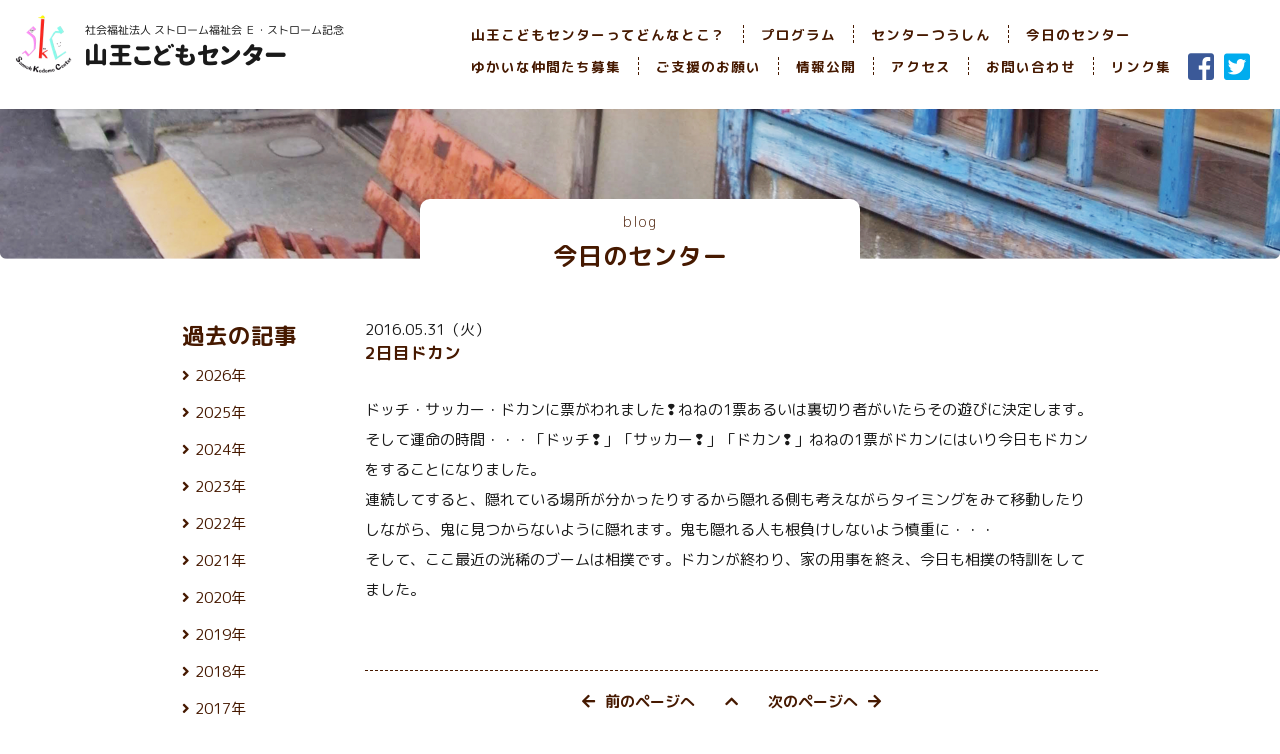

--- FILE ---
content_type: text/html; charset=UTF-8
request_url: https://www.sannoh-k-c.org/blog/1440/
body_size: 6523
content:

<!DOCTYPE html>
<html lang="ja">
			<head prefix="og: http://ogp.me/ns# fb: http://ogp.me/ns/fb# article: http://ogp.me/ns/article#">
	<head prefix="og: http://ogp.me/ns#">
	<!-- Global site tag (gtag.js) - Google Analytics -->
	<script async src="https://www.googletagmanager.com/gtag/js?id=UA-165610838-1"></script>
	<script>
		window.dataLayer = window.dataLayer || [];
		function gtag(){dataLayer.push(arguments);}
		gtag('js', new Date());

		gtag('config', 'UA-165610838-1');
	</script>

	<meta charset="utf-8">
	<script type="text/javascript">
		if ( screen.width < 768 ) {
      document.write('<meta name="viewport" content="width=device-width, initial-scale=1.0">');
    }
	</script>
	<meta name="description" content="大阪市西成区にあるバリバリの下町っ子が集まる児童館です。" />

	<title>2日目ドカン | 山王こどもセンター</title>
	
  <link href="https://fonts.googleapis.com/css?family=M+PLUS+Rounded+1c:300,400,500,700,800&display=swap&subset=japanese" rel="stylesheet">
	<link href="https://use.fontawesome.com/releases/v5.6.1/css/all.css" rel="stylesheet">
	
	<!-- ファビコン -->
<link rel="icon" href="https://www.sannoh-k-c.org/wordpress/wp-content/themes/sannoh/images/common/icons/favicon.ico">
 
<!-- スマホ用アイコン -->
<link rel="apple-touch-icon" sizes="180x180" href="https://www.sannoh-k-c.org/wordpress/wp-content/themes/sannoh/images/common/icons/apple-touch-icon.png">
 
<!-- Windows用アイコン -->
<meta name="application-name" content="山王こどもセンター" />
<meta name="msapplication-square70x70logo" content="https://www.sannoh-k-c.org/wordpress/wp-content/themes/sannoh/images/common/icons/site-tile-70x70.png" />
<meta name="msapplication-square150x150logo" content="https://www.sannoh-k-c.org/wordpress/wp-content/themes/sannoh/images/common/icons/site-tile-150x150.png" />
<meta name="msapplication-wide310x150logo" content="https://www.sannoh-k-c.org/wordpress/wp-content/themes/sannoh/images/common/icons/site-tile-310x150.png" />
<meta name="msapplication-square310x310logo" content="https://www.sannoh-k-c.org/wordpress/wp-content/themes/sannoh/images/common/icons/site-tile-310x310.png" />
<meta name="msapplication-TileColor" content="#FFFFFF" />
	
	<!-- CSS -->
	<link rel="stylesheet" href="https://www.sannoh-k-c.org/wordpress/wp-content/themes/sannoh/css/normalize.css">
	<link rel="stylesheet" href="https://www.sannoh-k-c.org/wordpress/wp-content/themes/sannoh/css/style.css?date=20260117125150" type="text/css" />

	<!-- OGP -->
	<!-- 共通設定 -->
	<meta property="og:title" content="2日目ドカン | 山王こどもセンター">
	<meta property="og:type" content="website">
	<meta property="og:url" content="https://www.sannoh-k-c.org/blog/1440/">
	<meta property="og:image" content="https://www.sannoh-k-c.org/wordpress/wp-content/themes/sannoh/images/common/img_obp.png" />
	<meta property="og:site_name" content="山王こどもセンター">
	<meta property="og:description" content="大阪市西成区にあるバリバリの下町っ子が集まる児童館です。">
	<meta property="og:locale" content="ja_JP">
	<!-- /共通設定 -->

	<!-- Facebookの設定 -->
	<meta property="fb:app_id" content="224544111976337">

	<!-- Twitterの設定 -->
	<meta name="twitter:card" content="summary">

<link rel='dns-prefetch' href='//s.w.org' />
		<script type="text/javascript">
			window._wpemojiSettings = {"baseUrl":"https:\/\/s.w.org\/images\/core\/emoji\/12.0.0-1\/72x72\/","ext":".png","svgUrl":"https:\/\/s.w.org\/images\/core\/emoji\/12.0.0-1\/svg\/","svgExt":".svg","source":{"concatemoji":"https:\/\/www.sannoh-k-c.org\/wordpress\/wp-includes\/js\/wp-emoji-release.min.js?ver=5.4.18"}};
			/*! This file is auto-generated */
			!function(e,a,t){var n,r,o,i=a.createElement("canvas"),p=i.getContext&&i.getContext("2d");function s(e,t){var a=String.fromCharCode;p.clearRect(0,0,i.width,i.height),p.fillText(a.apply(this,e),0,0);e=i.toDataURL();return p.clearRect(0,0,i.width,i.height),p.fillText(a.apply(this,t),0,0),e===i.toDataURL()}function c(e){var t=a.createElement("script");t.src=e,t.defer=t.type="text/javascript",a.getElementsByTagName("head")[0].appendChild(t)}for(o=Array("flag","emoji"),t.supports={everything:!0,everythingExceptFlag:!0},r=0;r<o.length;r++)t.supports[o[r]]=function(e){if(!p||!p.fillText)return!1;switch(p.textBaseline="top",p.font="600 32px Arial",e){case"flag":return s([127987,65039,8205,9895,65039],[127987,65039,8203,9895,65039])?!1:!s([55356,56826,55356,56819],[55356,56826,8203,55356,56819])&&!s([55356,57332,56128,56423,56128,56418,56128,56421,56128,56430,56128,56423,56128,56447],[55356,57332,8203,56128,56423,8203,56128,56418,8203,56128,56421,8203,56128,56430,8203,56128,56423,8203,56128,56447]);case"emoji":return!s([55357,56424,55356,57342,8205,55358,56605,8205,55357,56424,55356,57340],[55357,56424,55356,57342,8203,55358,56605,8203,55357,56424,55356,57340])}return!1}(o[r]),t.supports.everything=t.supports.everything&&t.supports[o[r]],"flag"!==o[r]&&(t.supports.everythingExceptFlag=t.supports.everythingExceptFlag&&t.supports[o[r]]);t.supports.everythingExceptFlag=t.supports.everythingExceptFlag&&!t.supports.flag,t.DOMReady=!1,t.readyCallback=function(){t.DOMReady=!0},t.supports.everything||(n=function(){t.readyCallback()},a.addEventListener?(a.addEventListener("DOMContentLoaded",n,!1),e.addEventListener("load",n,!1)):(e.attachEvent("onload",n),a.attachEvent("onreadystatechange",function(){"complete"===a.readyState&&t.readyCallback()})),(n=t.source||{}).concatemoji?c(n.concatemoji):n.wpemoji&&n.twemoji&&(c(n.twemoji),c(n.wpemoji)))}(window,document,window._wpemojiSettings);
		</script>
		<style type="text/css">
img.wp-smiley,
img.emoji {
	display: inline !important;
	border: none !important;
	box-shadow: none !important;
	height: 1em !important;
	width: 1em !important;
	margin: 0 .07em !important;
	vertical-align: -0.1em !important;
	background: none !important;
	padding: 0 !important;
}
</style>
	<link rel='stylesheet' id='wp-block-library-css'  href='https://www.sannoh-k-c.org/wordpress/wp-includes/css/dist/block-library/style.min.css?ver=5.4.18' type='text/css' media='all' />
<link rel='stylesheet' id='contact-form-7-css'  href='https://www.sannoh-k-c.org/wordpress/wp-content/plugins/contact-form-7/includes/css/styles.css?ver=5.1.7' type='text/css' media='all' />
<style id='contact-form-7-inline-css' type='text/css'>
.wpcf7 .wpcf7-recaptcha iframe {margin-bottom: 0;}.wpcf7 .wpcf7-recaptcha[data-align="center"] > div {margin: 0 auto;}.wpcf7 .wpcf7-recaptcha[data-align="right"] > div {margin: 0 0 0 auto;}
</style>
<script type='text/javascript' src='https://www.sannoh-k-c.org/wordpress/wp-includes/js/jquery/jquery.js?ver=1.12.4-wp'></script>
<script type='text/javascript' src='https://www.sannoh-k-c.org/wordpress/wp-includes/js/jquery/jquery-migrate.min.js?ver=1.4.1'></script>
<link rel='https://api.w.org/' href='https://www.sannoh-k-c.org/wp-json/' />
<link rel="EditURI" type="application/rsd+xml" title="RSD" href="https://www.sannoh-k-c.org/wordpress/xmlrpc.php?rsd" />
<link rel="canonical" href="https://www.sannoh-k-c.org/blog/1440/" />
<link rel='shortlink' href='https://www.sannoh-k-c.org/?p=1440' />
<link rel="alternate" type="application/json+oembed" href="https://www.sannoh-k-c.org/wp-json/oembed/1.0/embed?url=https%3A%2F%2Fwww.sannoh-k-c.org%2Fblog%2F1440%2F" />
<link rel="alternate" type="text/xml+oembed" href="https://www.sannoh-k-c.org/wp-json/oembed/1.0/embed?url=https%3A%2F%2Fwww.sannoh-k-c.org%2Fblog%2F1440%2F&#038;format=xml" />
<style type="text/css">.recentcomments a{display:inline !important;padding:0 !important;margin:0 !important;}</style></head>

<body id="PageTop" class="blog lower">
	<div id="Wrapper">
		<div id="PageTopBtn"><a href="#PageTop"><img src="https://www.sannoh-k-c.org/wordpress/wp-content/themes/sannoh/images/common/button_pagetop.png" width="57" alt=""></a></div>
		<main>
			<header class="clearfix">
				<div id="MenuToggleBtn"><span></span></div>
									<div id="Logo">
								<a href="/"><span>社会福祉法人 ストローム福祉会 Ｅ・ストローム記念 山王こどもセンター</span></a>
									</div>
								<nav id="Menu">
					<div>
						<ul class="pageLinks forSp">
							<li><a href="/">トップページ</a></li>
						</ul>
						<ul id="GlobalNav01" class="pageLinks"><li id="menu-item-176" class="menu-item menu-item-type-post_type menu-item-object-page menu-item-176"><a href="https://www.sannoh-k-c.org/about/">山王こどもセンターってどんなとこ？</a></li>
<li id="menu-item-181" class="menu-item menu-item-type-post_type menu-item-object-page menu-item-181"><a href="https://www.sannoh-k-c.org/programs/">プログラム</a></li>
<li id="menu-item-3167" class="menu-item menu-item-type-custom menu-item-object-custom menu-item-3167"><a href="/newspaper/">センターつうしん</a></li>
<li id="menu-item-182" class="menu-item menu-item-type-custom menu-item-object-custom menu-item-182"><a href="/blog/">今日のセンター</a></li>
</ul>					</div>
					<div>
						<ul id="GlobalNav02" class="pageLinks"><li id="menu-item-177" class="menu-item menu-item-type-post_type menu-item-object-page menu-item-177"><a href="https://www.sannoh-k-c.org/volunteers/">ゆかいな仲間たち募集</a></li>
<li id="menu-item-185" class="menu-item menu-item-type-post_type menu-item-object-page menu-item-185"><a href="https://www.sannoh-k-c.org/supporters/">ご支援のお願い</a></li>
<li id="menu-item-3495" class="menu-item menu-item-type-post_type menu-item-object-page menu-item-3495"><a href="https://www.sannoh-k-c.org/report/">情報公開</a></li>
<li id="menu-item-187" class="menu-item menu-item-type-custom menu-item-object-custom menu-item-187"><a href="/about/#Access">アクセス</a></li>
<li id="menu-item-184" class="menu-item menu-item-type-post_type menu-item-object-page menu-item-184"><a href="https://www.sannoh-k-c.org/contact/">お問い合わせ</a></li>
<li id="menu-item-183" class="menu-item menu-item-type-post_type menu-item-object-page menu-item-183"><a href="https://www.sannoh-k-c.org/links/">リンク集</a></li>
</ul>						<ul id="SnsNav" class="menu"><li id="menu-item-178" class="menu-item menu-item-type-custom menu-item-object-custom menu-item-178"><a target="_blank" rel="noopener noreferrer" href="https://www.facebook.com/sannoh.kodomo.center/"><i class="fab fa-facebook-square fa-2x"></i></a></li>
<li id="menu-item-179" class="menu-item menu-item-type-custom menu-item-object-custom menu-item-179"><a target="_blank" rel="noopener noreferrer" href="https://twitter.com/sannohkodomoc"><i class="fab fa-twitter-square fa-2x"></i></a></li>
</ul>					</div>
				</nav>
			</header>
			
			<div class="lowerContent blogContent">
  <div class="titleWrapper">
    <h1 class="title"><a href="/blog/"><span>blog</span><br>今日のセンター</a></h1>
  </div>
	<section class="clearfix">
		<div id="BlogContent">
							<!-- 記事部分 -->
				<article>
	<div class="date">2016.05.31（火）</div>
	<h2 class="subTitle">2日目ドカン</h2>
	<div class="blogBody">
		<p>ドッチ・サッカー・ドカンに票がわれました&#10082;ねねの1票あるいは裏切り者がいたらその遊びに決定します。<br />
そして運命の時間・・・「ドッチ&#10082;」「サッカー&#10082;」「ドカン&#10082;」ねねの1票がドカンにはいり今日もドカンをすることになりました。<br />
連続してすると、隠れている場所が分かったりするから隠れる側も考えながらタイミングをみて移動したりしながら、鬼に見つからないように隠れます。鬼も隠れる人も根負けしないよう慎重に・・・<br />
そして、ここ最近の洸稀のブームは相撲です。ドカンが終わり、家の用事を終え、今日も相撲の特訓をしてました。</p>
	</div>
</article>				<!-- /記事部分 -->
							</dl>
						
<div class="paging">
	<span class="prev"><a href="https://www.sannoh-k-c.org/blog/1439/" rel="next"><i class="fa fa-arrow-left" aria-hidden="true"></i>前のページへ</a></span>
	<span class="list"><a href="https://www.sannoh-k-c.org/blog/"><i class="fa fa-chevron-up"></i></a></span>
	<span class="next"><a href="https://www.sannoh-k-c.org/blog/1441/" rel="prev">次のページへ<i class="fa fa-arrow-right" aria-hidden="true"></i></a></span>
</div>

		</div>
		
		<div id="BlogNav">

	<div class="navSection p-accordion" id="first-accordion">
		<h2 class="elementTitle">過去の記事</h2>
								<ul>
								<li class="p-accordion__item">
					<span class="p-accordion__head"><a href="javascript:void(0);">2026年</a></span>
					<ul class="p-accordion__content">
														<li>
									<a href="https://www.sannoh-k-c.org/blog/date/2026/01">
											1月
											(10)
									</a>
							</li>
							            </ul><!-- //その年の最後の月の後 -->
        				<li class="p-accordion__item">
					<span class="p-accordion__head"><a href="javascript:void(0);">2025年</a></span>
					<ul class="p-accordion__content">
														<li>
									<a href="https://www.sannoh-k-c.org/blog/date/2025/12">
											12月
											(24)
									</a>
							</li>
														<li>
									<a href="https://www.sannoh-k-c.org/blog/date/2025/11">
											11月
											(21)
									</a>
							</li>
														<li>
									<a href="https://www.sannoh-k-c.org/blog/date/2025/10">
											10月
											(25)
									</a>
							</li>
														<li>
									<a href="https://www.sannoh-k-c.org/blog/date/2025/09">
											9月
											(23)
									</a>
							</li>
														<li>
									<a href="https://www.sannoh-k-c.org/blog/date/2025/08">
											8月
											(24)
									</a>
							</li>
														<li>
									<a href="https://www.sannoh-k-c.org/blog/date/2025/07">
											7月
											(27)
									</a>
							</li>
														<li>
									<a href="https://www.sannoh-k-c.org/blog/date/2025/06">
											6月
											(23)
									</a>
							</li>
														<li>
									<a href="https://www.sannoh-k-c.org/blog/date/2025/05">
											5月
											(25)
									</a>
							</li>
														<li>
									<a href="https://www.sannoh-k-c.org/blog/date/2025/04">
											4月
											(25)
									</a>
							</li>
														<li>
									<a href="https://www.sannoh-k-c.org/blog/date/2025/03">
											3月
											(24)
									</a>
							</li>
														<li>
									<a href="https://www.sannoh-k-c.org/blog/date/2025/02">
											2月
											(21)
									</a>
							</li>
														<li>
									<a href="https://www.sannoh-k-c.org/blog/date/2025/01">
											1月
											(22)
									</a>
							</li>
							            </ul><!-- //その年の最後の月の後 -->
        				<li class="p-accordion__item">
					<span class="p-accordion__head"><a href="javascript:void(0);">2024年</a></span>
					<ul class="p-accordion__content">
														<li>
									<a href="https://www.sannoh-k-c.org/blog/date/2024/12">
											12月
											(25)
									</a>
							</li>
														<li>
									<a href="https://www.sannoh-k-c.org/blog/date/2024/11">
											11月
											(22)
									</a>
							</li>
														<li>
									<a href="https://www.sannoh-k-c.org/blog/date/2024/10">
											10月
											(25)
									</a>
							</li>
														<li>
									<a href="https://www.sannoh-k-c.org/blog/date/2024/09">
											9月
											(24)
									</a>
							</li>
														<li>
									<a href="https://www.sannoh-k-c.org/blog/date/2024/08">
											8月
											(25)
									</a>
							</li>
														<li>
									<a href="https://www.sannoh-k-c.org/blog/date/2024/07">
											7月
											(27)
									</a>
							</li>
														<li>
									<a href="https://www.sannoh-k-c.org/blog/date/2024/06">
											6月
											(24)
									</a>
							</li>
														<li>
									<a href="https://www.sannoh-k-c.org/blog/date/2024/05">
											5月
											(24)
									</a>
							</li>
														<li>
									<a href="https://www.sannoh-k-c.org/blog/date/2024/04">
											4月
											(25)
									</a>
							</li>
														<li>
									<a href="https://www.sannoh-k-c.org/blog/date/2024/03">
											3月
											(25)
									</a>
							</li>
														<li>
									<a href="https://www.sannoh-k-c.org/blog/date/2024/02">
											2月
											(23)
									</a>
							</li>
														<li>
									<a href="https://www.sannoh-k-c.org/blog/date/2024/01">
											1月
											(21)
									</a>
							</li>
							            </ul><!-- //その年の最後の月の後 -->
        				<li class="p-accordion__item">
					<span class="p-accordion__head"><a href="javascript:void(0);">2023年</a></span>
					<ul class="p-accordion__content">
														<li>
									<a href="https://www.sannoh-k-c.org/blog/date/2023/12">
											12月
											(26)
									</a>
							</li>
														<li>
									<a href="https://www.sannoh-k-c.org/blog/date/2023/11">
											11月
											(24)
									</a>
							</li>
														<li>
									<a href="https://www.sannoh-k-c.org/blog/date/2023/10">
											10月
											(24)
									</a>
							</li>
														<li>
									<a href="https://www.sannoh-k-c.org/blog/date/2023/09">
											9月
											(24)
									</a>
							</li>
														<li>
									<a href="https://www.sannoh-k-c.org/blog/date/2023/08">
											8月
											(26)
									</a>
							</li>
														<li>
									<a href="https://www.sannoh-k-c.org/blog/date/2023/07">
											7月
											(24)
									</a>
							</li>
														<li>
									<a href="https://www.sannoh-k-c.org/blog/date/2023/06">
											6月
											(26)
									</a>
							</li>
														<li>
									<a href="https://www.sannoh-k-c.org/blog/date/2023/05">
											5月
											(27)
									</a>
							</li>
														<li>
									<a href="https://www.sannoh-k-c.org/blog/date/2023/04">
											4月
											(24)
									</a>
							</li>
														<li>
									<a href="https://www.sannoh-k-c.org/blog/date/2023/03">
											3月
											(26)
									</a>
							</li>
														<li>
									<a href="https://www.sannoh-k-c.org/blog/date/2023/02">
											2月
											(23)
									</a>
							</li>
														<li>
									<a href="https://www.sannoh-k-c.org/blog/date/2023/01">
											1月
											(24)
									</a>
							</li>
							            </ul><!-- //その年の最後の月の後 -->
        				<li class="p-accordion__item">
					<span class="p-accordion__head"><a href="javascript:void(0);">2022年</a></span>
					<ul class="p-accordion__content">
														<li>
									<a href="https://www.sannoh-k-c.org/blog/date/2022/12">
											12月
											(26)
									</a>
							</li>
														<li>
									<a href="https://www.sannoh-k-c.org/blog/date/2022/11">
											11月
											(24)
									</a>
							</li>
														<li>
									<a href="https://www.sannoh-k-c.org/blog/date/2022/10">
											10月
											(26)
									</a>
							</li>
														<li>
									<a href="https://www.sannoh-k-c.org/blog/date/2022/09">
											9月
											(24)
									</a>
							</li>
														<li>
									<a href="https://www.sannoh-k-c.org/blog/date/2022/08">
											8月
											(26)
									</a>
							</li>
														<li>
									<a href="https://www.sannoh-k-c.org/blog/date/2022/07">
											7月
											(28)
									</a>
							</li>
														<li>
									<a href="https://www.sannoh-k-c.org/blog/date/2022/06">
											6月
											(30)
									</a>
							</li>
														<li>
									<a href="https://www.sannoh-k-c.org/blog/date/2022/05">
											5月
											(23)
									</a>
							</li>
														<li>
									<a href="https://www.sannoh-k-c.org/blog/date/2022/04">
											4月
											(25)
									</a>
							</li>
														<li>
									<a href="https://www.sannoh-k-c.org/blog/date/2022/03">
											3月
											(25)
									</a>
							</li>
														<li>
									<a href="https://www.sannoh-k-c.org/blog/date/2022/02">
											2月
											(22)
									</a>
							</li>
														<li>
									<a href="https://www.sannoh-k-c.org/blog/date/2022/01">
											1月
											(21)
									</a>
							</li>
							            </ul><!-- //その年の最後の月の後 -->
        				<li class="p-accordion__item">
					<span class="p-accordion__head"><a href="javascript:void(0);">2021年</a></span>
					<ul class="p-accordion__content">
														<li>
									<a href="https://www.sannoh-k-c.org/blog/date/2021/12">
											12月
											(26)
									</a>
							</li>
														<li>
									<a href="https://www.sannoh-k-c.org/blog/date/2021/11">
											11月
											(24)
									</a>
							</li>
														<li>
									<a href="https://www.sannoh-k-c.org/blog/date/2021/10">
											10月
											(25)
									</a>
							</li>
														<li>
									<a href="https://www.sannoh-k-c.org/blog/date/2021/09">
											9月
											(19)
									</a>
							</li>
														<li>
									<a href="https://www.sannoh-k-c.org/blog/date/2021/08">
											8月
											(25)
									</a>
							</li>
														<li>
									<a href="https://www.sannoh-k-c.org/blog/date/2021/07">
											7月
											(24)
									</a>
							</li>
														<li>
									<a href="https://www.sannoh-k-c.org/blog/date/2021/06">
											6月
											(26)
									</a>
							</li>
														<li>
									<a href="https://www.sannoh-k-c.org/blog/date/2021/05">
											5月
											(24)
									</a>
							</li>
														<li>
									<a href="https://www.sannoh-k-c.org/blog/date/2021/04">
											4月
											(25)
									</a>
							</li>
														<li>
									<a href="https://www.sannoh-k-c.org/blog/date/2021/03">
											3月
											(25)
									</a>
							</li>
														<li>
									<a href="https://www.sannoh-k-c.org/blog/date/2021/02">
											2月
											(21)
									</a>
							</li>
														<li>
									<a href="https://www.sannoh-k-c.org/blog/date/2021/01">
											1月
											(22)
									</a>
							</li>
							            </ul><!-- //その年の最後の月の後 -->
        				<li class="p-accordion__item">
					<span class="p-accordion__head"><a href="javascript:void(0);">2020年</a></span>
					<ul class="p-accordion__content">
														<li>
									<a href="https://www.sannoh-k-c.org/blog/date/2020/12">
											12月
											(26)
									</a>
							</li>
														<li>
									<a href="https://www.sannoh-k-c.org/blog/date/2020/11">
											11月
											(23)
									</a>
							</li>
														<li>
									<a href="https://www.sannoh-k-c.org/blog/date/2020/10">
											10月
											(27)
									</a>
							</li>
														<li>
									<a href="https://www.sannoh-k-c.org/blog/date/2020/09">
											9月
											(23)
									</a>
							</li>
														<li>
									<a href="https://www.sannoh-k-c.org/blog/date/2020/08">
											8月
											(26)
									</a>
							</li>
														<li>
									<a href="https://www.sannoh-k-c.org/blog/date/2020/07">
											7月
											(25)
									</a>
							</li>
														<li>
									<a href="https://www.sannoh-k-c.org/blog/date/2020/06">
											6月
											(25)
									</a>
							</li>
														<li>
									<a href="https://www.sannoh-k-c.org/blog/date/2020/05">
											5月
											(23)
									</a>
							</li>
														<li>
									<a href="https://www.sannoh-k-c.org/blog/date/2020/04">
											4月
											(24)
									</a>
							</li>
														<li>
									<a href="https://www.sannoh-k-c.org/blog/date/2020/03">
											3月
											(25)
									</a>
							</li>
														<li>
									<a href="https://www.sannoh-k-c.org/blog/date/2020/02">
											2月
											(23)
									</a>
							</li>
														<li>
									<a href="https://www.sannoh-k-c.org/blog/date/2020/01">
											1月
											(22)
									</a>
							</li>
							            </ul><!-- //その年の最後の月の後 -->
        				<li class="p-accordion__item">
					<span class="p-accordion__head"><a href="javascript:void(0);">2019年</a></span>
					<ul class="p-accordion__content">
														<li>
									<a href="https://www.sannoh-k-c.org/blog/date/2019/12">
											12月
											(25)
									</a>
							</li>
														<li>
									<a href="https://www.sannoh-k-c.org/blog/date/2019/11">
											11月
											(24)
									</a>
							</li>
														<li>
									<a href="https://www.sannoh-k-c.org/blog/date/2019/10">
											10月
											(23)
									</a>
							</li>
														<li>
									<a href="https://www.sannoh-k-c.org/blog/date/2019/09">
											9月
											(23)
									</a>
							</li>
														<li>
									<a href="https://www.sannoh-k-c.org/blog/date/2019/08">
											8月
											(26)
									</a>
							</li>
														<li>
									<a href="https://www.sannoh-k-c.org/blog/date/2019/07">
											7月
											(27)
									</a>
							</li>
														<li>
									<a href="https://www.sannoh-k-c.org/blog/date/2019/06">
											6月
											(25)
									</a>
							</li>
														<li>
									<a href="https://www.sannoh-k-c.org/blog/date/2019/05">
											5月
											(24)
									</a>
							</li>
														<li>
									<a href="https://www.sannoh-k-c.org/blog/date/2019/04">
											4月
											(24)
									</a>
							</li>
														<li>
									<a href="https://www.sannoh-k-c.org/blog/date/2019/03">
											3月
											(25)
									</a>
							</li>
														<li>
									<a href="https://www.sannoh-k-c.org/blog/date/2019/02">
											2月
											(23)
									</a>
							</li>
														<li>
									<a href="https://www.sannoh-k-c.org/blog/date/2019/01">
											1月
											(23)
									</a>
							</li>
							            </ul><!-- //その年の最後の月の後 -->
        				<li class="p-accordion__item">
					<span class="p-accordion__head"><a href="javascript:void(0);">2018年</a></span>
					<ul class="p-accordion__content">
														<li>
									<a href="https://www.sannoh-k-c.org/blog/date/2018/12">
											12月
											(25)
									</a>
							</li>
														<li>
									<a href="https://www.sannoh-k-c.org/blog/date/2018/11">
											11月
											(25)
									</a>
							</li>
														<li>
									<a href="https://www.sannoh-k-c.org/blog/date/2018/10">
											10月
											(26)
									</a>
							</li>
														<li>
									<a href="https://www.sannoh-k-c.org/blog/date/2018/09">
											9月
											(22)
									</a>
							</li>
														<li>
									<a href="https://www.sannoh-k-c.org/blog/date/2018/08">
											8月
											(26)
									</a>
							</li>
														<li>
									<a href="https://www.sannoh-k-c.org/blog/date/2018/07">
											7月
											(26)
									</a>
							</li>
														<li>
									<a href="https://www.sannoh-k-c.org/blog/date/2018/06">
											6月
											(27)
									</a>
							</li>
														<li>
									<a href="https://www.sannoh-k-c.org/blog/date/2018/05">
											5月
											(25)
									</a>
							</li>
														<li>
									<a href="https://www.sannoh-k-c.org/blog/date/2018/04">
											4月
											(25)
									</a>
							</li>
														<li>
									<a href="https://www.sannoh-k-c.org/blog/date/2018/03">
											3月
											(25)
									</a>
							</li>
														<li>
									<a href="https://www.sannoh-k-c.org/blog/date/2018/02">
											2月
											(23)
									</a>
							</li>
														<li>
									<a href="https://www.sannoh-k-c.org/blog/date/2018/01">
											1月
											(23)
									</a>
							</li>
							            </ul><!-- //その年の最後の月の後 -->
        				<li class="p-accordion__item">
					<span class="p-accordion__head"><a href="javascript:void(0);">2017年</a></span>
					<ul class="p-accordion__content">
														<li>
									<a href="https://www.sannoh-k-c.org/blog/date/2017/12">
											12月
											(26)
									</a>
							</li>
														<li>
									<a href="https://www.sannoh-k-c.org/blog/date/2017/11">
											11月
											(25)
									</a>
							</li>
														<li>
									<a href="https://www.sannoh-k-c.org/blog/date/2017/10">
											10月
											(25)
									</a>
							</li>
														<li>
									<a href="https://www.sannoh-k-c.org/blog/date/2017/09">
											9月
											(24)
									</a>
							</li>
														<li>
									<a href="https://www.sannoh-k-c.org/blog/date/2017/08">
											8月
											(26)
									</a>
							</li>
														<li>
									<a href="https://www.sannoh-k-c.org/blog/date/2017/07">
											7月
											(27)
									</a>
							</li>
														<li>
									<a href="https://www.sannoh-k-c.org/blog/date/2017/06">
											6月
											(27)
									</a>
							</li>
														<li>
									<a href="https://www.sannoh-k-c.org/blog/date/2017/05">
											5月
											(28)
									</a>
							</li>
														<li>
									<a href="https://www.sannoh-k-c.org/blog/date/2017/04">
											4月
											(23)
									</a>
							</li>
														<li>
									<a href="https://www.sannoh-k-c.org/blog/date/2017/03">
											3月
											(26)
									</a>
							</li>
														<li>
									<a href="https://www.sannoh-k-c.org/blog/date/2017/02">
											2月
											(23)
									</a>
							</li>
														<li>
									<a href="https://www.sannoh-k-c.org/blog/date/2017/01">
											1月
											(21)
									</a>
							</li>
							            </ul><!-- //その年の最後の月の後 -->
        				<li class="p-accordion__item">
					<span class="p-accordion__head"><a href="javascript:void(0);">2016年</a></span>
					<ul class="p-accordion__content">
														<li>
									<a href="https://www.sannoh-k-c.org/blog/date/2016/12">
											12月
											(27)
									</a>
							</li>
														<li>
									<a href="https://www.sannoh-k-c.org/blog/date/2016/11">
											11月
											(24)
									</a>
							</li>
														<li>
									<a href="https://www.sannoh-k-c.org/blog/date/2016/10">
											10月
											(24)
									</a>
							</li>
														<li>
									<a href="https://www.sannoh-k-c.org/blog/date/2016/09">
											9月
											(23)
									</a>
							</li>
														<li>
									<a href="https://www.sannoh-k-c.org/blog/date/2016/08">
											8月
											(25)
									</a>
							</li>
														<li>
									<a href="https://www.sannoh-k-c.org/blog/date/2016/07">
											7月
											(24)
									</a>
							</li>
														<li>
									<a href="https://www.sannoh-k-c.org/blog/date/2016/06">
											6月
											(27)
									</a>
							</li>
														<li>
									<a href="https://www.sannoh-k-c.org/blog/date/2016/05">
											5月
											(24)
									</a>
							</li>
														<li>
									<a href="https://www.sannoh-k-c.org/blog/date/2016/04">
											4月
											(24)
									</a>
							</li>
														<li>
									<a href="https://www.sannoh-k-c.org/blog/date/2016/03">
											3月
											(26)
									</a>
							</li>
														<li>
									<a href="https://www.sannoh-k-c.org/blog/date/2016/02">
											2月
											(24)
									</a>
							</li>
														<li>
									<a href="https://www.sannoh-k-c.org/blog/date/2016/01">
											1月
											(22)
									</a>
							</li>
							            </ul><!-- //その年の最後の月の後 -->
        				<li class="p-accordion__item">
					<span class="p-accordion__head"><a href="javascript:void(0);">2015年</a></span>
					<ul class="p-accordion__content">
														<li>
									<a href="https://www.sannoh-k-c.org/blog/date/2015/12">
											12月
											(26)
									</a>
							</li>
														<li>
									<a href="https://www.sannoh-k-c.org/blog/date/2015/11">
											11月
											(25)
									</a>
							</li>
														<li>
									<a href="https://www.sannoh-k-c.org/blog/date/2015/10">
											10月
											(26)
									</a>
							</li>
														<li>
									<a href="https://www.sannoh-k-c.org/blog/date/2015/09">
											9月
											(22)
									</a>
							</li>
														<li>
									<a href="https://www.sannoh-k-c.org/blog/date/2015/08">
											8月
											(26)
									</a>
							</li>
														<li>
									<a href="https://www.sannoh-k-c.org/blog/date/2015/07">
											7月
											(27)
									</a>
							</li>
														<li>
									<a href="https://www.sannoh-k-c.org/blog/date/2015/06">
											6月
											(27)
									</a>
							</li>
														<li>
									<a href="https://www.sannoh-k-c.org/blog/date/2015/05">
											5月
											(25)
									</a>
							</li>
														<li>
									<a href="https://www.sannoh-k-c.org/blog/date/2015/04">
											4月
											(24)
									</a>
							</li>
														<li>
									<a href="https://www.sannoh-k-c.org/blog/date/2015/03">
											3月
											(24)
									</a>
							</li>
														<li>
									<a href="https://www.sannoh-k-c.org/blog/date/2015/02">
											2月
											(23)
									</a>
							</li>
														<li>
									<a href="https://www.sannoh-k-c.org/blog/date/2015/01">
											1月
											(24)
									</a>
							</li>
							            </ul><!-- //その年の最後の月の後 -->
        				<li class="p-accordion__item">
					<span class="p-accordion__head"><a href="javascript:void(0);">2014年</a></span>
					<ul class="p-accordion__content">
														<li>
									<a href="https://www.sannoh-k-c.org/blog/date/2014/12">
											12月
											(26)
									</a>
							</li>
														<li>
									<a href="https://www.sannoh-k-c.org/blog/date/2014/11">
											11月
											(25)
									</a>
							</li>
														<li>
									<a href="https://www.sannoh-k-c.org/blog/date/2014/10">
											10月
											(25)
									</a>
							</li>
														<li>
									<a href="https://www.sannoh-k-c.org/blog/date/2014/09">
											9月
											(23)
									</a>
							</li>
														<li>
									<a href="https://www.sannoh-k-c.org/blog/date/2014/08">
											8月
											(25)
									</a>
							</li>
														<li>
									<a href="https://www.sannoh-k-c.org/blog/date/2014/07">
											7月
											(28)
									</a>
							</li>
														<li>
									<a href="https://www.sannoh-k-c.org/blog/date/2014/06">
											6月
											(26)
									</a>
							</li>
														<li>
									<a href="https://www.sannoh-k-c.org/blog/date/2014/05">
											5月
											(26)
									</a>
							</li>
														<li>
									<a href="https://www.sannoh-k-c.org/blog/date/2014/04">
											4月
											(24)
									</a>
							</li>
														<li>
									<a href="https://www.sannoh-k-c.org/blog/date/2014/03">
											3月
											(25)
									</a>
							</li>
														<li>
									<a href="https://www.sannoh-k-c.org/blog/date/2014/02">
											2月
											(24)
									</a>
							</li>
														<li>
									<a href="https://www.sannoh-k-c.org/blog/date/2014/01">
											1月
											(23)
									</a>
							</li>
							            </ul><!-- //その年の最後の月の後 -->
        				<li class="p-accordion__item">
					<span class="p-accordion__head"><a href="javascript:void(0);">2013年</a></span>
					<ul class="p-accordion__content">
														<li>
									<a href="https://www.sannoh-k-c.org/blog/date/2013/12">
											12月
											(27)
									</a>
							</li>
														<li>
									<a href="https://www.sannoh-k-c.org/blog/date/2013/11">
											11月
											(26)
									</a>
							</li>
														<li>
									<a href="https://www.sannoh-k-c.org/blog/date/2013/10">
											10月
											(28)
									</a>
							</li>
														<li>
									<a href="https://www.sannoh-k-c.org/blog/date/2013/09">
											9月
											(23)
									</a>
							</li>
														<li>
									<a href="https://www.sannoh-k-c.org/blog/date/2013/08">
											8月
											(26)
									</a>
							</li>
														<li>
									<a href="https://www.sannoh-k-c.org/blog/date/2013/07">
											7月
											(28)
									</a>
							</li>
														<li>
									<a href="https://www.sannoh-k-c.org/blog/date/2013/06">
											6月
											(28)
									</a>
							</li>
														<li>
									<a href="https://www.sannoh-k-c.org/blog/date/2013/05">
											5月
											(25)
									</a>
							</li>
														<li>
									<a href="https://www.sannoh-k-c.org/blog/date/2013/04">
											4月
											(25)
									</a>
							</li>
														<li>
									<a href="https://www.sannoh-k-c.org/blog/date/2013/03">
											3月
											(26)
									</a>
							</li>
														<li>
									<a href="https://www.sannoh-k-c.org/blog/date/2013/02">
											2月
											(25)
									</a>
							</li>
														<li>
									<a href="https://www.sannoh-k-c.org/blog/date/2013/01">
											1月
											(25)
									</a>
							</li>
							            </ul><!-- //その年の最後の月の後 -->
        				<li class="p-accordion__item">
					<span class="p-accordion__head"><a href="javascript:void(0);">2012年</a></span>
					<ul class="p-accordion__content">
														<li>
									<a href="https://www.sannoh-k-c.org/blog/date/2012/12">
											12月
											(25)
									</a>
							</li>
														<li>
									<a href="https://www.sannoh-k-c.org/blog/date/2012/11">
											11月
											(25)
									</a>
							</li>
														<li>
									<a href="https://www.sannoh-k-c.org/blog/date/2012/10">
											10月
											(28)
									</a>
							</li>
														<li>
									<a href="https://www.sannoh-k-c.org/blog/date/2012/09">
											9月
											(26)
									</a>
							</li>
														<li>
									<a href="https://www.sannoh-k-c.org/blog/date/2012/08">
											8月
											(25)
									</a>
							</li>
														<li>
									<a href="https://www.sannoh-k-c.org/blog/date/2012/07">
											7月
											(27)
									</a>
							</li>
														<li>
									<a href="https://www.sannoh-k-c.org/blog/date/2012/06">
											6月
											(29)
									</a>
							</li>
														<li>
									<a href="https://www.sannoh-k-c.org/blog/date/2012/05">
											5月
											(28)
									</a>
							</li>
														<li>
									<a href="https://www.sannoh-k-c.org/blog/date/2012/04">
											4月
											(26)
									</a>
							</li>
														<li>
									<a href="https://www.sannoh-k-c.org/blog/date/2012/03">
											3月
											(30)
									</a>
							</li>
														<li>
									<a href="https://www.sannoh-k-c.org/blog/date/2012/02">
											2月
											(32)
									</a>
							</li>
														<li>
									<a href="https://www.sannoh-k-c.org/blog/date/2012/01">
											1月
											(30)
									</a>
							</li>
							            </ul><!-- //その年の最後の月の後 -->
        				<li class="p-accordion__item">
					<span class="p-accordion__head"><a href="javascript:void(0);">2011年</a></span>
					<ul class="p-accordion__content">
														<li>
									<a href="https://www.sannoh-k-c.org/blog/date/2011/12">
											12月
											(29)
									</a>
							</li>
														<li>
									<a href="https://www.sannoh-k-c.org/blog/date/2011/11">
											11月
											(30)
									</a>
							</li>
														<li>
									<a href="https://www.sannoh-k-c.org/blog/date/2011/10">
											10月
											(33)
									</a>
							</li>
														<li>
									<a href="https://www.sannoh-k-c.org/blog/date/2011/09">
											9月
											(34)
									</a>
							</li>
														<li>
									<a href="https://www.sannoh-k-c.org/blog/date/2011/08">
											8月
											(28)
									</a>
							</li>
														<li>
									<a href="https://www.sannoh-k-c.org/blog/date/2011/07">
											7月
											(31)
									</a>
							</li>
														<li>
									<a href="https://www.sannoh-k-c.org/blog/date/2011/06">
											6月
											(35)
									</a>
							</li>
														<li>
									<a href="https://www.sannoh-k-c.org/blog/date/2011/05">
											5月
											(30)
									</a>
							</li>
													</ul>
					</ul>
	</div>

	<div class="navSection">
		<h2 class="elementTitle">カテゴリ</h2>
		<ul>
				<li class="cat-item cat-item-15"><a href="https://www.sannoh-k-c.org/blog/blogcategory/rebuilding/">こどもセンター建て替え日記</a>
</li>
		</ul>
	</div>
</div>
	</section>
</div>

	
	
			<section class="widthWide">
				<div id="Banner">
					<ul class="bannerType01">
						<li class="bannerDonation">
							<a href="/supporters/#Donation">
								<img src="https://www.sannoh-k-c.org/wordpress/wp-content/themes/sannoh/images/common/banner-img_donation.jpg">
								<span><span><i class="fas fa-chevron-right fa-80"></i>寄付のお願い</span></span>
							</a>
						</li>
						<li class="bannerSupports">
							<a href="/supporters/#MaterialSupport">
								<img src="https://www.sannoh-k-c.org/wordpress/wp-content/themes/sannoh/images/common/banner-img_supports.jpg">
								<span><span><i class="fas fa-chevron-right fa-80"></i>物資支援のお願い</span></span>
							</a>
						</li>
						<li class="bannerVolunteers">
							<a href="/volunteers/">
								<img src="https://www.sannoh-k-c.org/wordpress/wp-content/themes/sannoh/images/common/banner-img_volunteers.jpg">
								<span><span><i class="fas fa-chevron-right fa-80"></i>ゆかいな<br class="forPc">仲間たち募集</span></span>
							</a>
						</li>
					</ul>

					<ul class="bannerType02">
						<li class="bannerPrograms">
							<a href="/programs/">
								<span><span><i class="fas fa-chevron-right fa-80"></i>今月のプログラム</span></span>
							</a>
						</li>
						<li class="bannerNewspaper">
							<a href="/newspaper/">
								<span><span><i class="fas fa-chevron-right fa-80"></i>センターつうしん</span></span>
							</a>
						</li>
					</ul>
				</div>
			</section>
		</main>
			<footer id="Footer">
				<div id="FooterHeader"><img src="https://www.sannoh-k-c.org/wordpress/wp-content/themes/sannoh/images/common/img_footer.png" /></div>
				<div id="FooterContent">
					<div class="clearfix">
						<div id="FooterLogo">
							<a href="/"><span>社会福祉法人 ストローム福祉会 Ｅ・ストローム記念 山王こどもセンター</span></a>
						</div>
						<div id="FooterInfo">
							<p>
								〒557-0001 大阪市西成区山王２-５-４<br>
								<span class="telFax">tel/fax : 06-6633-8415</span>
							</p>
						</div>
					</div>
					<small>© 2020 sannoh kodomo center.</small>
				</div>
			</footer>
		</div><!-- /Wrapper -->
		<script src="https://www.sannoh-k-c.org/wordpress/wp-content/themes/sannoh/js/scrollreveal.min.js"></script>
		<script
  src="https://code.jquery.com/jquery-1.12.4.js"
  integrity="sha256-Qw82+bXyGq6MydymqBxNPYTaUXXq7c8v3CwiYwLLNXU="
  crossorigin="anonymous"></script>
		<script type="text/javascript" src="https://www.sannoh-k-c.org/wordpress/wp-content/themes/sannoh/js/common.js?date=20260117125150"></script>
	</body>
	<script type='text/javascript'>
/* <![CDATA[ */
var wpcf7 = {"apiSettings":{"root":"https:\/\/www.sannoh-k-c.org\/wp-json\/contact-form-7\/v1","namespace":"contact-form-7\/v1"}};
/* ]]> */
</script>
<script type='text/javascript' src='https://www.sannoh-k-c.org/wordpress/wp-content/plugins/contact-form-7/includes/js/scripts.js?ver=5.1.7'></script>
<script type='text/javascript' src='https://www.sannoh-k-c.org/wordpress/wp-includes/js/wp-embed.min.js?ver=5.4.18'></script>
</html>